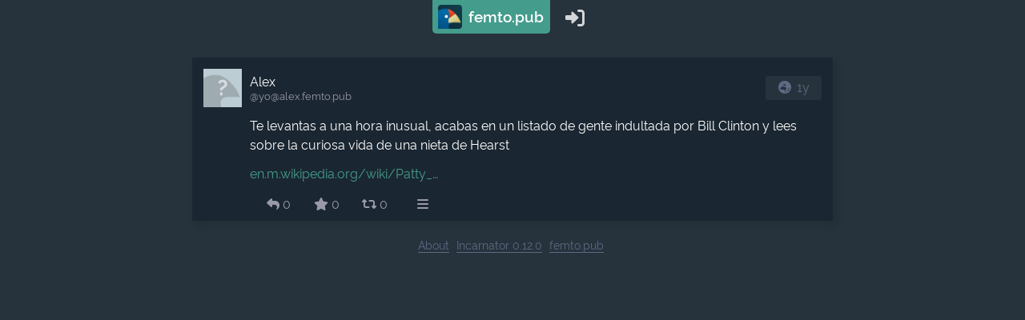

--- FILE ---
content_type: text/html; charset=utf-8
request_url: https://femto.pub/@yo@alex.femto.pub/posts/304383327016180440/
body_size: 2336
content:
<!DOCTYPE html>
<html lang="en">
    <head>
        <title>Post by Alex - femto.pub</title>
        <meta http-equiv="Content-Type" content="text/html; charset=UTF-8" />
        <meta name="viewport" content="width=device-width, initial-scale=1">
        
        <link rel="stylesheet" href="/static/css/style.cb5134666389.css" type="text/css" media="screen" />
        <link rel="stylesheet" href="/static/fonts/raleway/raleway.282e17c6b668.css" type="text/css" />
        <link rel="stylesheet" href="/static/fonts/font_awesome/all.min.84c346101850.css" type="text/css" />
        <link rel="shortcut icon" href="/static/img/icon-128.3dc26c3d5aaa.png">
        <script src="/static/js/hyperscript.min.2e9b5242ff02.js"></script>
        <script src="/static/js/htmx.min.6678493daba8.js"></script>
        <script src="/static/js/takahe.min.83ab4005cc5a.js"></script>
        <style>
            body, body.light-theme {
                --color-highlight: #449c8c;
                --color-text-link: #449c8c;
            }
        </style>
        
        
    

    <!-- Begin OpenGraph tagging -->
    
        <meta content="femto.pub" property="og:site_name"/>
        
    
        <meta content="article" property="og:type"/>
        
    
        <meta content="Alex (@yo@alex.femto.pub)" property="og:title"/>
        
    
        <meta content="http://femto.pub/@yo@alex.femto.pub/posts/304383327016180440/" property="og:url"/>
        
    
        <meta content="2024-04-20T05:30:40.329914+00:00" property="og:published_time"/>
        
    
        <meta content="2024-04-20T05:30:40.329914+00:00" property="og:modified_time"/>
        
    
        <meta content="Te levantas a una hora inusual, acabas en un listado de gente indultada por Bill Clinton y lees sobre la curiosa vida de una nieta de Hearsthttps://en.m.wikipedia.org/wiki/Patty_Hearst" property="og:description"/>
        
            
            <meta content="Te levantas a una hora inusual, acabas en un listado de gente indultada por Bill Clinton y lees sobre la curiosa vida de una nieta de Hearsthttps://en.m.wikipedia.org/wiki/Patty_Hearst" property="description"/>
        
    
        <meta content="https://femto.pub/static/img/unknown-icon-128.3564333a0140.png" property="og:image:url"/>
        
    
        <meta content="85" property="og:image:height"/>
        
    
        <meta content="85" property="og:image:width"/>
        
    
    
    
    <!-- End OpenGraph tagging -->


    <meta name="fediverse:creator" content="@yo@alex.femto.pub" />

        
    
        <meta name="robots" content="noindex">
    

        
    </head>
    <body class="" hx-headers='{"X-CSRFToken": "zQdsRNRX8Ef8AXJ4dl9gsj0ZcwFa98IfMxO6YetNRZRt9CaPk5BoCa058SqgfY1d"}'>
        <a id="skip-to-main" class="screenreader-text" href="#main-content">Skip to Content</a>
        <a id="skip-to-nav" class="screenreader-text" href="#side-navigation">Skip to Navigation</a>
        <main>
            
                <header>
                    <menu>
                        <a class="logo" href="/">
                            <img src="/static/img/icon-128.3dc26c3d5aaa.png" width="32">
                            femto.pub
                        </a>
                        
                            <a href="/auth/login/" title="Login"><i class="fa-solid fa-right-to-bracket"></i></a>
                            
                        
                    </menu>
                </header>

                
                    


                

                <script type="text/hyperscript">
    
    def imageviewer.show(source)
        set source_url to (<img /> in source) @data-original-url
        set source_alt to (<img /> in source) @alt
        set image to <#image-viewer img />
        set figcaption to <#image-viewer figcaption />

        -- fill information
        set image@src to source_url
        set image@alt to source_alt
        set figcaption's textContent to source_alt

        -- show image viewer
        show #image-viewer with display:flex
        transition #image-viewer's opacity from 0 to 1 over 300ms
        focus() on first <#image-viewer button />
    end
    def imageviewer.close()
        transition #image-viewer's opacity to 0 over 300ms
        hide #image-viewer
        set <#image-viewer img /> @src to ''
        set <#image-viewer img /> @alt to ''
        set <#image-viewer figcaption />'s textContent to ''
    end
    
</script>
<figure id="image-viewer" _="on click imageviewer.close()">
    <picture>
        <img src="" alt=""/>
    </picture>
    <figcaption></figcaption>
    <button aria-label="Close">
        <i class="fa fa-3x fa-times"></i>
    </button>
</figure>


                
    <section class="invisible">
        
        

<div class="post  " data-takahe-id="304383327016180440" role="article" tabindex="0">

    <div class="post-banner">
        <div class="identity-banner">
    
        <a href="/@yo@alex.femto.pub/" tabindex="-1" class="avatar-link">
    
    <img
        src="/static/img/unknown-icon-128.3564333a0140.png"
        class="icon"
        alt="Avatar for Alex"
        loading="lazy"
        data-handle="Alex"
        _="on error set my.src to generate_avatar(@data-handle)"
    >
    
        </a>
    

    
        <a href="/@yo@alex.femto.pub/" class="handle">
    
    <div class="link">Alex</div>
    <small>@yo​@alex.femto.pub</small>
    
        </a>
    
</div>

        <div>
            <time _="on click go url https://alex.femto.pub/@yo/posts/304383327016180440/ then halt">
                
                    <i class="visibility fa-solid fa-earth-oceania" title="Public" aria-label="public"></i>
                
                
                    <a href="https://alex.femto.pub/@yo/posts/304383327016180440/" title="April 20, 2024, 5:30 a.m.">1y</a>
                
            </time>
        </div>
    </div>

    

    <div class="content ">
        <p>Te levantas a una hora inusual, acabas en un listado de gente indultada por Bill Clinton y lees sobre la curiosa vida de una nieta de Hearst</p><p><a href="https://en.m.wikipedia.org/wiki/Patty_Hearst" rel="nofollow" class="ellipsis" title="en.m.wikipedia.org/wiki/Patty_Hearst"><span class="invisible">https://</span><span class="ellipsis">en.m.wikipedia.org/wiki/Patty_</span><span class="invisible">Hearst</span></a></p>

        
    </div>

    

    <div class="actions">
        <a title="Replies" href="/@yo@alex.femto.pub/posts/304383327016180440/">
            <i class="fa-solid fa-reply"></i>
            <span class="like-count">0</span>
        </a>
        <a title="Likes" class="no-action">
            <i class="fa-solid fa-star"></i>
            <span class="like-count">0</span>
        </a>
        <a title="Boosts" class="no-action">
            <i class="fa-solid fa-retweet"></i>
            <span class="like-count">0</span>
        </a>
        <a title="Menu" class="menu" _="on click or keyup[key is 'Enter'] toggle .enabled on the next <menu/> then halt" role="menuitem" aria-haspopup="menu" tabindex="0">
            <i class="fa-solid fa-bars"></i>
        </a>
        <menu>
            <a href="/@yo@alex.femto.pub/posts/304383327016180440/" role="menuitem">
                <i class="fa-solid fa-comment"></i> View Post &amp; Replies
            </a>
            
            
        </menu>
    </div>

</div>

        
    </section>

            
        </main>

        
            <footer>
    <a href="/about/">About</a>
    
    
    
    
    
    <a href="https://github.com/avaraline/incarnator">Incarnator&nbsp;0.12.0</a>
    <a href="/">femto.pub</a>
</footer>

        

    </body>
</html>


--- FILE ---
content_type: text/css; charset="utf-8"
request_url: https://femto.pub/static/css/style.cb5134666389.css
body_size: 6589
content:
/* Reset CSS */

*,
*::before,
*::after {
    box-sizing: border-box;
}

body,
h1,
h2,
h3,
h4,
p,
figure,
blockquote,
dl,
dd,
fieldset,
menu {
    margin: 0;
    padding: 0;
}

ul[role='list'],
ol[role='list'] {
    list-style: none;
}

html:focus-within {
    scroll-behavior: smooth;
}

body {
    min-height: 100vh;
    text-rendering: optimizeSpeed;
    line-height: 1.5;
    font-family: sans-serif;
}

a:not([class]) {
    text-decoration-skip-ink: auto;
}

img,
picture {
    display: inline-block;
}

input,
button,
textarea,
select {
    font: inherit;
}

a {
    color: inherit;
    text-decoration: none;
}

p a,
td a {
    text-decoration: underline;
}

@media (prefers-reduced-motion: reduce) {
    html:focus-within {
        scroll-behavior: auto;
    }

    *,
    *::before,
    *::after {
        animation-duration: 0.01ms !important;
        animation-iteration-count: 1 !important;
        transition-duration: 0.01ms !important;
        scroll-behavior: auto !important;
    }
}

/* Base template styling */

:root {
    --color-highlight: #449c8c;

    --color-bg-main: #26323c;
    --color-bg-menu: #2e3e4c;
    --color-bg-box: #1a2631;
    --color-bg-error: rgb(87, 32, 32);
    --color-delete: #8b2821;
    --color-header-menu: rgba(255, 255, 255, 0.8);
    --color-main-shadow: rgba(0, 0, 0, 0.6);
    --size-main-shadow: 50px;

    --color-text-duller: #5f6983;
    --color-text-dull: #99a;
    --color-text-main: #fff;
    --color-text-link: var(--color-highlight);
    --color-text-in-highlight: var(--color-text-main);

    --color-input-background: var(--color-bg-main);
    --color-input-border: #000;
    --color-input-border-active: #444b5d;
    --color-button-secondary: #2e3e4c;
    --color-button-disabled: #7c9c97;

    --width-sidebar-small: 200px;
    --width-sidebar-medium: 250px;

    --emoji-height: 1.1em;
}

body.theme-light {
    --color-bg-main: #d4dee7;
    --color-bg-menu: #c0ccd8;
    --color-bg-box: #f0f3f5;
    --color-bg-error: rgb(219, 144, 144);
    --color-delete: #884743;
    --color-header-menu: rgba(0, 0, 0, 0.7);
    --color-main-shadow: rgba(0, 0, 0, 0.1);
    --size-main-shadow: 20px;

    --color-text-duller: #4f5157;
    --color-text-dull: rgb(62, 62, 68);
    --color-text-main: rgb(0, 0, 0);
    --color-text-link: var(--color-highlight);

    --color-input-background: var(--color-bg-main);
    --color-input-border: rgb(109, 109, 109);
    --color-input-border-active: #464646;
    --color-button-secondary: #5c6770;
    --color-button-disabled: #a1a1a1;
}

body {
    background-color: var(--color-bg-main);
    color: var(--color-text-main);
    font-family: "Raleway", sans-serif;
    font-size: 16px;
    min-height: 100%;
}

main {
    width: 800px;
    margin: 20px auto;
    box-shadow: none;
    border-radius: 5px;
}

body.wide main {
    width: 1100px;
}

footer {
    max-width: 800px;
    margin: 0 auto;
    padding: 0 0 10px 0;
    color: var(--color-text-duller);
    text-align: center;
    font-size: 90%;
}

footer a {
    border-bottom: 1px solid var(--color-text-duller);
    margin-right: 5px;
}

header {
    display: flex;
    height: 42px;
    margin: -20px 0 20px 0;
    justify-content: center;
}

header .logo {
    display: inline-block;
    font-family: "Raleway";
    font-weight: bold;
    background: var(--color-highlight);
    border-radius: 0 0 5px 5px;
    padding: 6px 8px 5px 7px;
    height: 42px;
    font-size: 120%;
    color: var(--color-text-in-highlight);
    border-bottom: 3px solid rgba(0, 0, 0, 0);
    z-index: 10;
    overflow: hidden;
    white-space: nowrap;
}

header .logo:hover {
    border-bottom: 3px solid rgba(255, 255, 255, 0.3);
}

header .logo img {
    display: inline;
    vertical-align: top;
    margin: 0 3px 0 0;
}

header menu {
    flex-grow: 0;
    display: flex;
    list-style-type: none;
    justify-content: flex-start;
    z-index: 10;
}

header menu a {
    padding: 6px 10px 4px 10px;
    color: var(--color-header-menu);
    line-height: 30px;
    border-bottom: 3px solid rgba(0, 0, 0, 0);
    margin: 0 2px;
    text-align: center;
}

header menu a.logo {
    width: auto;
    margin-right: 7px;
}

header menu a:hover,
header menu a.selected {
    border-bottom: 3px solid var(--color-highlight);
}

header menu a:hover:not(.logo) {
    border-bottom: 3px solid rgba(0, 0, 0, 0);
    background-color: var(--color-bg-menu);
    border-radius: 0 0 5px 5px;
}

header menu a i {
    font-size: 24px;
    display: inline-block;
    vertical-align: middle;
}

body.light-theme.has-banner header menu a i {
    color: var(--color-bg-main);
}

header menu a.htmx-request i {
    -webkit-animation-delay: var(--fa-animation-delay, 0s);
    animation-delay: var(--fa-animation-delay, 0s);
    -webkit-animation-direction: var(--fa-animation-direction, normal);
    animation-direction: var(--fa-animation-direction, normal);
    -webkit-animation-name: fa-spin;
    animation-name: fa-spin;
    -webkit-animation-duration: var(--fa-animation-duration, 2s);
    animation-duration: var(--fa-animation-duration, 2s);
    -webkit-animation-iteration-count: var(--fa-animation-iteration-count, infinite);
    animation-iteration-count: var(--fa-animation-iteration-count, infinite);
    -webkit-animation-timing-function: var(--fa-animation-timing, linear);
    animation-timing-function: var(--fa-animation-timing, linear);
}


header menu .gap {
    flex-grow: 1;
}

header menu a img {
    display: inline-block;
    vertical-align: middle;
    margin: 0 0 2px 8px;
    height: 30px;
    width: auto;
}

header menu a small {
    color: var(--color-text-dull);
    font-size: 70%;
}

nav {
    padding: 10px 0px 20px 5px;
    border-radius: 5px;
}

nav hr {
    display: none;
}

nav h3 {
    text-transform: uppercase;
    font-weight: bold;
    font-size: 90%;
    padding: 15px 18px 7px 16px;
}

nav h3:first-child {
    padding-top: 0;
}

nav a {
    display: block;
    color: var(--color-text-dull);
    padding: 7px 18px 7px 10px;
    border-right: 3px solid transparent;
}

nav a.selected {
    color: var(--color-text-main);
    background: var(--color-bg-main);
    border-radius: 5px 0 0 5px;
}

nav a:hover {
    color: var(--color-text-main);
    border-right: 3px solid var(--color-highlight);
}

nav a.selected:hover {
    border-right: 3px solid transparent;
}

nav a.danger {
    color: var(--color-text-duller);
}

nav a.danger:hover {
    color: var(--color-text-dull);
}

nav a i {
    width: 20px;
    text-align: center;
    margin-right: 4px;
    display: inline-block;
}

nav .identity-banner {
    margin: 20px 0 5px 7px;
}

nav .identity-banner img.icon {
    max-width: 32px;
    max-height: 32px;
}

nav .identity-banner .avatar-link {
    padding: 4px;
}

nav .identity-banner .handle {
    word-wrap: break-word;
}

nav .identity-banner div.link {
    color: var(--color-text-main);
}

nav .identity-banner a,
nav .identity-banner a:hover {
    border-right: none;
}

/* Left-right columns */

.settings {
    display: flex;
    align-items: stretch;
    justify-content: center;
    margin-top: 20px;
}

.settings .settings-content {
    flex-grow: 1;
    width: 300px;
    max-width: 900px;
    padding: 0 15px 15px 15px;
}

.settings nav {
    width: var(--width-sidebar-medium);
    background: var(--color-bg-menu);
}

.settings nav h2 {
    background: var(--color-highlight);
    color: var(--color-text-in-highlight);
    padding: 8px 10px;
    font-weight: bold;
    font-size: 90%;
    text-transform: uppercase;
}

img.emoji {
    height: var(--emoji-height);
    vertical-align: baseline;
}

span.ellipsis::after {
    content: "…";
}

/* Generic styling and sections */

section {
    background: var(--color-bg-box);
    box-shadow: 5px 5px 10px rgba(0, 0, 0, 0.1);
    margin: 0 auto 45px auto;
    padding: 5px 15px;
}

section:first-of-type {
    margin-top: 30px;
}

section:first-of-type:has(>h1.above) {
    margin-top: 50px;
}

section.invisible {
    background: none;
    box-shadow: none;
    padding: 0;
}

section h1.above {
    position: relative;
    top: -35px;
    left: -15px;
    font-weight: bold;
    text-transform: uppercase;
    font-size: 120%;
    color: var(--color-text-main);
    margin-bottom: -20px;
}

section h2.above {
    position: relative;
    top: -35px;
    left: -15px;
    font-weight: bold;
    font-size: 100%;
    text-transform: uppercase;
    color: var(--color-text-dull);
    margin-bottom: -20px;
}

section p {
    margin: 5px 0 10px 0;
}

section:last-of-type {
    margin-bottom: 10px;
}

section.shell {
    background: none;
    box-shadow: none;
    padding: 0;
}

main>h1 {
    margin: 25px 0;
    font-size: 150%;
    text-transform: uppercase;
    color: var(--color-text-main);
}

h1+section {
    margin-top: 0;
}

.markdown .banner {
    width: calc(100% + 30px);
    height: auto;
    object-fit: cover;
    margin: -5px -15px 10px -15px;
    border-radius: 5px 0 0 0;
    display: block;
}

.markdown p {
    margin: 4px 0 10px 0;
}

.markdown li {
    margin: 4px 0 10px 0;
}

p.authorization-code {
    margin: 10px 0;
    font-size: 140%;
}


/* Icon menus */

.icon-menu .option {
    display: block;
    margin: 0 0 10px 0;
    color: inherit;
    text-decoration: none;
    padding: 10px 20px;
    border: 2px solid rgba(255, 255, 255, 0);
    border-radius: 3px;
    overflow: hidden;
}

.icon-menu .option:hover {
    border: 2px solid var(--color-highlight);
}

.icon-menu .option.empty {
    color: var(--color-text-dull);
}

.icon-menu .option-actions {
    text-align: right;
}

.icon-menu .option.empty:hover,
.icon-menu .option.static:hover {
    border: 2px solid rgba(255, 255, 255, 0);
}

.icon-menu .option img,
.icon-menu .option i {
    vertical-align: middle;
    margin: 0 10px 3px 0;
    height: 50px;
    width: auto;
}

.icon-menu .option img.emoji {
    height: var(--emoji-height);
}

.icon-menu .option i {
    display: inline-block;
    text-align: center;
    width: 50px;
    line-height: 50px;
    font-size: 200%;
}

.icon-menu .option.hashtags {
    display: flex;
    align-items: center;
}

.icon-menu .option.hashtags .tag {
    min-width: 0;
    text-overflow: ellipsis;
    overflow: hidden;
    flex-grow: 1;
}

.icon-menu .option.hashtags .count {
    text-align: right;
}

.icon-menu .option .pill {
    display: inline-block;
    padding: 2px 10px;
    background: var(--color-text-duller);
    border-radius: 20px;
    margin: 0 5px 0 5px;
    font-size: 70%;
}

.icon-menu .option .pill.bad {
    background: var(--color-delete);
}

.icon-menu .option time {
    color: var(--color-text-duller);
    margin: 14px 0 0 0;
}

.icon-menu .option button {
    margin-top: 8px;
    margin-right: 20px;
}

.icon-menu .option button.right {
    float: right;
    margin-right: 0;
}

.handle {
    vertical-align: middle;
    display: inline-block;
    line-height: normal;
}

.handle small {
    display: block;
    color: var(--color-text-dull);
    white-space: nowrap;
    overflow-x: hidden;
    text-overflow: ellipsis;
}

/* Icon/app listings */

.flex-icons {
    display: flex;
    list-style-type: none;
    margin: 20px 0 10px 0;
    padding: 0;
    flex-wrap: wrap;
    justify-content: space-between;
}

.flex-icons a {
    display: inline-block;
    width: 250px;
    margin: 0 0 25px 0;
}

.flex-icons a img {
    max-width: 64px;
    max-height: 64px;
    float: left;
}

.flex-icons a h2 {
    margin: 7px 0 0 72px;
    font-size: 110%;
}

.flex-icons a i {
    margin: 0 0 0 72px;
    font-size: 90%;
    display: block;
}

/* Item tables */

table.items {
    margin: 10px 0;
    border: 1px solid var(--color-bg-menu);
    border-spacing: 0;
    border-radius: 5px;
    width: 100%;
}

table.items td {
    padding: 10px;
    vertical-align: middle;
    line-height: 1.1em;
    height: 55px;
    position: relative;
}

table.items td small {
    display: block;
    color: var(--color-text-dull);
}

table.items tr:nth-of-type(2n+1) {
    background-color: var(--color-bg-box);
}

table.items td.name {
    width: 100%;
}

table.items td.name a.overlay,
table.items td.icon a.overlay {
    position: absolute;
    top: 0;
    left: 0;
    width: 100%;
    height: 100%;
}

table.items td.icon {
    width: 40px;
    padding-left: 20px;
}

table.items td.icon img {
    width: 32px;
    display: block;
}

table.items td .bad {
    background: var(--color-delete);
    padding: 4px 6px;
    border-radius: 3px;
}

table.items td.stat {
    white-space: nowrap;
}

table.items td.actions {
    text-align: right;
    white-space: nowrap;
}

table.items td.actions a {
    color: var(--color-text-dull);
    padding: 3px 4px;
    border-radius: 3px;
    text-decoration: none;
    border: 3px solid transparent;
    margin: 0 0 0 3px;
    cursor: pointer;
    display: inline-block;
    text-align: center;
    width: 30px;
}

table.items td.actions a:hover {
    color: var(--color-text-main);
    background-color: rgba(255, 255, 255, 0.1);
}

table.items td.actions a.danger:hover {
    background-color: var(--color-delete);
}

/* Forms */

section form {
    max-width: 500px;
    margin: 40px auto;
}

fieldset {
    border: 0;
    background: var(--color-bg-box);
    box-shadow: 5px 5px 10px rgba(0, 0, 0, 0.1);
    margin: 25px 0 45px 0;
    padding: 5px 15px;
}

fieldset legend {
    position: relative;
    top: -15px;
    left: -15px;
    font-weight: bold;
    text-transform: uppercase;
    color: var(--color-text-dull);
}

.right-column form,
form.inline {
    padding: 0;
    margin: 0;
    display: inline;
}

div.follow {
    float: right;
    margin: 30px 0 0 0;
    font-size: 16px;
    text-align: center;
}

div.follow .actions {
    /* display: flex; */
    position: relative;
    justify-content: space-between;
    /* padding: 8px 0 0 0; */
    align-items: center;
    align-content: center;
}

.follow .actions button {
    text-align: center;
}

form.inline-menu {
    margin: 0px;
    display: inline;
}

form.follow {
    display: inline;
}

form.search {
    display: flex;
    margin: 0 0 20px 0;
}

form h1 {
    margin: 0 0 10px 0;
}

form p {
    color: var(--color-text-main);
    margin: 10px 0 15px 0;
}

form .field {
    margin: 0 0 25px 0;
    display: flex;
}

form .field:last-of-type {
    margin-bottom: 10px;
}

form .field .label-input {
    flex-grow: 1;
}

form .field.stats {
    width: 100%;
}

form .field.stats table {
    width: 50%;
}

form .field.stats table tr th {
    color: var(--color-text-main);
}


form .field.stats table tbody td {
    color: var(--color-text-dull);
    text-align: center;
}

.right-column form .field {
    margin: 0;
    background: none;
    box-shadow: none;
    padding: 0;
}

form label {
    display: block;
    text-transform: uppercase;
    font-size: 100%;
    font-weight: bold;
    margin: 0 0 5px 0;
}

form label small {
    font-size: 80%;
    margin-left: 5px;
    color: var(--color-text-dull);
}

.right-column form label {
    margin: 5px 10px 5px 10px;
}

form .help {
    color: var(--color-text-dull);
    font-size: 90%;
    margin: -5px 0 5px 0;
}

form .errorlist {
    list-style-type: none;
    margin: 0;
    padding: 0;
}

form .errorlist li {
    color: var(--color-text-main);
    background: var(--color-bg-error);
    border-radius: 3px;
    margin: 5px 0 8px 0;
    padding: 3px 7px;
}

form .errorlist li::before {
    content: "\f071";
    font: var(--fa-font-solid);
    margin-right: 7px;
}

form .hidden {
    display: none;
}

form input,
form select,
form textarea {
    width: 100%;
    padding: 5px 7px;
    background: var(--color-input-background);
    border: 1px solid var(--color-input-border);
    border-radius: 3px;
    color: var(--color-text-main);
}

form .clear {
    color: var(--color-text-main);
    font-size: 90%;
    margin: 5px 0 5px 0;
}

form .clear input {
    display: inline;
    width: 32px;
}

.right-column form.compose .buttons {
    margin-bottom: 20px;
}

.right-column form.compose input,
.right-column form.compose textarea {
    margin: 0 0 10px 0;
    border: 0;
    font-size: 95%;
    border-radius: 0;
    background-color: var(--color-bg-box);
}

.right-column form.compose textarea {
    height: 150px;
}

form input:focus,
form select:focus,
form textarea:focus {
    outline: none;
    border: 1px solid var(--color-input-border-active);
}

form img.preview {
    max-height: 100%;
    max-width: 100px;
    margin: 0 0 0 20px;
    align-self: center;
}

form .uploaded-image {
    margin: 0 0 10px 0;
    overflow: hidden;
}

form .uploaded-image img {
    max-width: 200px;
    max-height: 200px;
    float: left;
}

form .uploaded-image p {
    margin-left: 220px;
}

form .uploaded-image .buttons {
    margin-left: 220px;
}

form .buttons {
    clear: both;
    text-align: right;
    margin: -20px 0 15px 0;
}

form .buttons:nth-of-type(2) {
    padding-top: 15px;
}

form p+.buttons,
form fieldset .buttons {
    margin-top: 0;
}

form button.add-image {
    margin: 10px 0 10px 0;
}

form legend+button.add-image {
    margin-top: 0px;
}

form progress {
    display: none;
    width: 100%;
}

.right-column form .buttons {
    margin: 5px 10px 5px 0;
}

button,
.button {
    padding: 5px 10px;
    margin: 0 0 0 5px;
    border-radius: 5px;
    border: 3px solid rgba(255, 255, 255, 0);
    cursor: pointer;
    font-weight: bold;
    background-color: var(--color-highlight);
    color: var(--color-text-in-highlight);
    display: inline-block;
    text-decoration: none;
}

button.delete,
.button.delete,
button.danger,
.button.danger {
    background: var(--color-delete);
}

button.destructive:hover,
.button.destructive:hover {
    background: var(--color-delete);
}

button.secondary,
.button.secondary {
    background: var(--color-button-secondary);
}

button.toggle,
.button.toggle {
    background: var(--color-bg-main);
}

button[disabled],
.button[disabled] {
    background: var(--color-button-disabled);
    cursor: not-allowed;
}

button.left,
.button.left {
    float: left;
    margin: 0 5px 0 0;
}

button.toggle.enabled,
.button.toggle.enabled {
    background: var(--color-highlight);
}

button:hover,
.button:hover {
    border: 3px solid rgba(255, 255, 255, 0.3);
}

button.htmx-request,
.button.htmx-request {
    background: var(--color-button-disabled);
}

button.htmx-request::before,
.button.htmx-request::before {
    display: inline-block;
    content: "\f2f1";
    font: var(--fa-font-solid);
    margin-right: 8px;
    -webkit-animation-delay: var(--fa-animation-delay, 0s);
    animation-delay: var(--fa-animation-delay, 0s);
    -webkit-animation-direction: var(--fa-animation-direction, normal);
    animation-direction: var(--fa-animation-direction, normal);
    -webkit-animation-name: fa-spin;
    animation-name: fa-spin;
    -webkit-animation-duration: var(--fa-animation-duration, 2s);
    animation-duration: var(--fa-animation-duration, 2s);
    -webkit-animation-iteration-count: var(--fa-animation-iteration-count, infinite);
    animation-iteration-count: var(--fa-animation-iteration-count, infinite);
    -webkit-animation-timing-function: var(--fa-animation-timing, linear);
    animation-timing-function: var(--fa-animation-timing, linear);
}

button i:first-child,
.button i:first-child {
    margin-right: 3px;
}

.right-column button,
.right-column .button {
    padding: 2px 6px;
}

form .multi-option {
    margin-bottom: 10px;
    display: block;
}

form .option.option-row {
    margin: 0px 0px 5px 0px;
}

.option-row .right {
    float: right;
}

form .option-row .option-field {
    vertical-align: middle;
    display: inline-block;
    line-height: normal;
    width: 40%;
    min-width: 30px;
    padding-left: 0px;
    padding-right: 7px;

}

form .option-row .right button {
    vertical-align: middle;
    margin-top: 0px;
    margin-right: 5px;
}

blockquote {
    padding-left: 20px;
    border-left: 2px solid var(--color-bg-menu);
}

.secret .label {
    background-color: var(--color-bg-menu);
    padding: 3px 7px;
    border-radius: 3px;
    cursor: pointer;
}

.secret.visible .label {
    display: none;
}

.secret .value {
    display: none;
}

.secret.visible .value {
    display: inline;
}


/* Logged out homepage */

.about p {
    margin: 0 0 15px 0;
}

.about img.banner {
    width: calc(100% + 30px);
    height: auto;
    object-fit: cover;
    margin: -65px -15px 0 -15px;
    border-radius: 5px 0 0 0;
    display: block;
}

/* Identities */

section.identity {
    overflow: hidden;
    margin-bottom: 10px;
}

section.identity .banner {
    width: 100%;
    height: 200px;
    object-fit: cover;
    display: block;
    width: calc(100% + 30px);
    margin: -5px -15px 0px -15px;
}

section.identity .icon {
    width: 80px;
    height: 80px;
    float: left;
    margin: 15px 20px 15px 0;
    cursor: pointer;
}

section.identity .emoji {
    height: var(--emoji-height);
}

section.identity h1 {
    margin: 25px 0 0 0;
}

section.identity small {
    display: block;
    font-size: 100%;
    font-weight: normal;
    color: var(--color-text-dull);
    margin: -5px 0 0 0;
}

section.identity .bio {
    clear: left;
    margin: 0 0 10px 0;
}

.bio .emoji {
    height: var(--emoji-height);
}

.bio p {
    margin: 0 0 10px 0;
}

.identity-metadata {
    margin-bottom: 10px;
    display: flex;
    flex-direction: column;
    flex-wrap: wrap;
    justify-content: space-between;
    gap: 4px;
}

.identity-metadata .metadata-pair {
    display: flex;
    color: inherit;
    text-decoration: none;
    border-radius: 10px;
    overflow: hidden;
}

.identity-metadata .metadata-pair .metadata-name {
    width: 100px;
    margin-right: 15px;
    color: var(--color-text-dull);
    white-space: nowrap;
    overflow: hidden;
    text-overflow: ellipsis;
    flex-shrink: 0;
}

.identity-metadata .metadata-pair .metadata-value a {
    color: var(--color-text-link);
}

.system-note {
    background: var(--color-bg-menu);
    color: var(--color-text-dull);
    border-radius: 3px;
    padding: 5px 8px;
    margin-bottom: 20px;
}

.system-note a {
    text-decoration: underline;
}

table.metadata {
    margin: -10px 0 0 0;
    text-align: left;
}

table.metadata td {
    padding: 0;
}

table.metadata th {
    padding: 0 10px 0 0;
    font-weight: bold;
}

table.buttons {
    margin: -10px 0 10px 0;
    text-align: left;
}

table.buttons th {
    padding: 5px 20px 5px 0;
    text-align: center;
}

table.buttons th button {
    width: 100%;
}

.stats {
    margin: 0 0 20px 0;
}

.stats ul {
    padding: 0;
    list-style: none;
    display: flex;
    justify-content: start;
    gap: 1em;
}

table.metadata td .emoji {
    height: var(--emoji-height);
}

/* Timelines */

.view-options {
    margin-bottom: 10px;
    padding: 0;
    display: flex;
    flex-wrap: wrap;
    background: none;
    box-shadow: none;
}

.view-options a:not(.button) {
    display: inline-block;
    margin: 0 10px 5px 0;
    padding: 4px 12px;
    color: var(--color-text-duller);
    background: var(--color-bg-box);
    border-radius: 3px;
    white-space: nowrap;
}

.view-options a.button {
    display: inline-block;
    margin: 0 0 5px auto;
    padding: 1px 8px;
}

.view-options a:not(.button):hover {
    color: var(--color-text-dull);
}

.view-options a:not(.button).selected {
    color: var(--color-text-highlight);
}

.view-options .fa-solid {
    min-width: 16px;
}

/* Announcements/Flash messages */

.announcement,
.message {
    display: flex;
    justify-content: space-between;
    background-color: var(--color-highlight);
    border-radius: 5px;
    margin: 10px 15px 0 0;
    padding: 10px 20px;
}

.message {
    background-color: var(--color-bg-menu);
}

.announcement .dismiss,
.message .dismiss {
    cursor: pointer;
}

.message.error {
    background-color: var(--color-bg-error);
}

/* Identity banner */

.identity-banner {
    display: flex;
    align-items: center;
    flex-grow: 1;
    min-width: 0;
}

.identity-banner .handle {
    display: block;
    padding: 0 10px;
    vertical-align: middle;
    min-width: 0;
}

.identity-banner .handle .link,
.identity-banner .handle .small {
    text-overflow: ellipsis;
    overflow: hidden;
    white-space: nowrap;
    display: block;
}

.identity-banner .avatar-link {
    line-height: 0;
    /* Fixes a bit of extra padding on the bottom of the link. */
}


.identity-banner img.icon {
    max-width: 64px;
    max-height: 64px;
}


/* Posts */

.post {
    margin-bottom: 20px;
    background: var(--color-bg-box);
    box-shadow: 5px 5px 10px rgba(0, 0, 0, 0.1);
    padding: 14px;
}

.post.mini {
    font-size: 14px;
}

.post.reply {
    margin-left: 32px;
}

.post.user {
    overflow: hidden;
}

form .post {
    background-color: var(--color-bg-main);
}

.post .icon {
    height: 48px;
    width: auto;
}

.post.mini .icon {
    height: 28px;
    width: auto;
}

.post .emoji {
    height: var(--emoji-height);
}

.post .post-banner {
    display: flex;
    align-items: center;
}

.post time {
    display: block;
    color: var(--color-text-duller);
    width: 70px;
    text-align: center;
    background-color: var(--color-bg-main);
    border-radius: 3px;
    padding: 3px 3px;
    cursor: pointer;
}

.post time i {
    margin-right: 3px;
}

.post .summary {
    margin: 12px 0 4px 58px;
    padding: 3px 6px;
    border-radius: 3px;
    background: var(--color-bg-menu);
    cursor: pointer;
}

.post .summary::before {
    display: block;
    font-weight: bold;
    float: right;
    content: "SHOW";
    font-size: 80%;
    padding: 2px 2px 2px 10px;
}

.post .summary.enabled::before {
    content: "HIDE";
}

.post .edited {
    font-weight: lighter;
    color: var(--color-text-duller);
    margin-left: 58px;
}

.post .content {
    margin-left: 58px;
}

.post.mini .content,
.post.mini .edited {
    margin-left: 0;
}

.post .content.hidden {
    display: none;
}

.post .content p {
    margin: 12px 0 4px 0;
}

.post .content p a .invisible {
    display: none;
}

.post .attachments {
    padding-top: 4px;
    display: grid;
    grid-template-columns: repeat(2, auto);
    grid-column-gap: 4px;
    grid-row-gap: 4px;
}

.post .attachments a {
    position: relative;
    display: block;
    width: 100%;
}

.post .attachments a.image img {
    display: block;
    max-width: 100%;
    object-fit: cover;
    object-position: center;
    max-height: 400px;
}

.post .attachments .badge {
    position: absolute;
    bottom: 6px;
    left: 6px;
    padding: 0 4px;
    border-radius: 4px;
    font-size: 14px;
    font-weight: bold;
    color: var(--color-text-in-highlight);
    background: rgb(0 0 0 / 60%);
}

.post .attachments video {
    max-width: 100%;
    aspect-ratio: 16/9;
}

.post .attachments .other {
    grid-column: span 2;
    padding: 8px;
    border: 1px solid var(--color-text-duller);
    background: var(--color-bg-menu);
    border-radius: 4px;
    margin-top: 8px;
    word-break: break-all;
}

.post .attachments .other-label {
    display: flex;
    align-items: center;
}

.post .attachments .other-label>i {
    margin-right: 12px;
}

.post .attachments .other:hover {
    text-decoration: none;
    background: var(--color-bg-main);
    color: #FFF;
    border-color: var(--color-highlight);
}

.post .actions {
    display: flex;
    position: relative;
    justify-content: right;
    padding: 8px 0 0 0;
    align-items: center;
    align-content: center;
    margin: 0 0 -8px 64px;
}

.post .actions a {
    padding: 2px 4px;
    border-radius: 4px;
    min-width: 60px;
    text-align: center;
    cursor: pointer;
    color: var(--color-text-dull);
}

.post .actions a.no-action:hover {
    background-color: transparent;
    cursor: default;
    color: var(--color-text-dull);
}

.post .actions a:hover {
    background-color: var(--color-bg-main);
}

.post .actions menu {
    display: none;
    background-color: var(--color-bg-menu);
    border-radius: 5px;
    box-shadow: 0 0 10px rgba(0, 0, 0, 0.5);
    position: absolute;
    right: 0;
    bottom: 35px;
}

.post .actions menu.enabled {
    display: block;
    z-index: 10;
}

.post .actions menu a {
    text-align: left;
    display: block;
    font-size: 15px;
    padding: 4px 10px;
}

.post .actions menu a i {
    margin-right: 4px;
    width: 16px;
}

.post .actions a:hover {
    color: var(--color-text-main);
}

.post .actions a.active {
    color: var(--color-text-link);
}

.post .handle .link:hover {
    text-decoration: underline;
}

.post .content a {
    word-break: break-all;
    text-decoration: none;
    color: var(--color-text-link);
}

.post .content a:hover {
    text-decoration: underline;
}

/* Special Type Posts */
.post .notice a:hover {
    text-decoration: underline;
}

.post .poll h3 small {
    font-weight: lighter;
    font-size: small;
}

.post .poll ul {
    list-style: none;
    padding: 0;
    margin: 0;
}

.post .poll li {
    padding: 6px;
    line-height: 18px;
    border: 1px solid var(--color-text-dull);
    border-radius: 3px;
    margin-bottom: 6px;
    opacity: 0.5;
}

.poll-number {
    display: inline-block;
    width: 45px;
}

.poll-footer {
    padding: 6px 0 6px;
    font-size: 12px;
}

.poll-footer span.todo {
    padding-left: 6px;
    font-size: 90%;
    color: var(--color-text-dull);
}

.post .poll ul li .votes {
    margin-left: 10px;
    font-size: small;
}

.boost-banner,
.mention-banner,
.follow-banner,
.like-banner,
.pinned-post-banner {
    padding: 0 0 3px 5px;
}

.boost-banner .emoji,
.mention-banner .emoji,
.follow-banner .emoji,
.like-banner .emoji {
    height: var(--emoji-height);
}

.boost-banner a,
.mention-banner a,
.follow-banner a,
.like-banner a {
    font-weight: bold;
}

.boost-banner::before {
    content: "\f079";
    font: var(--fa-font-solid);
    margin-right: 4px;
}

.boost-banner time {
    float: right;
    display: block;
    color: var(--color-text-duller);
    border-radius: 3px;
}

.mention-banner::before {
    content: "\0040";
    font: var(--fa-font-solid);
    margin-right: 4px;
}

.follow-banner::before {
    content: "\f007";
    font: var(--fa-font-solid);
    margin-right: 4px;
}

.like-banner::before {
    content: "\f005";
    font: var(--fa-font-solid);
    margin-right: 4px;
}

.pinned-post-banner::before {
    content: "\f08d";
    font: var(--fa-font-solid);
    margin-right: 4px;
}

.pagination {
    display: flex;
    justify-content: center;
    align-items: center;
    gap: 1em;
}

.pagination .count {
    display: inline-block;
    color: var(--color-text-dull);
}

@media (max-width: 1120px),
(display-mode: standalone) {

    body.wide main {
        width: 100%;
        padding: 0 10px;
    }

}

@media (max-width: 850px),
(display-mode: standalone) {


    main {
        width: 100%;
        margin: 20px auto 20px auto;
        box-shadow: none;
        border-radius: 0;
        padding: 0 10px;
    }

    .settings nav {
        width: var(--width-sidebar-small);
    }

    .post .attachments a.image img {
        max-height: 300px;
    }
}


@media (max-width: 750px) {

    .post {
        margin-bottom: 15px;
    }

}


@media (max-width: 550px) {

    main {
        padding: 0;
    }

    .post .content,
    .post .summary,
    .post .edited,
    .post .actions {
        margin-left: 0;
    }

    menu a.search {
        display: none;
    }

}


@media (display-mode: standalone) {
    html {
        scrollbar-color: var(--color-bg-main) var(--color-text-duller);
    }

    html::-webkit-scrollbar {
        background: var(--color-bg-menu);
        width: 7px;
    }

    html::-webkit-scrollbar-thumb {
        background: var(--color-text-dull);
    }
}

/* Copy to clipboard action */

.copy {
    transition: 0.2s;
}

.copy:hover {
    color: var(--color-text-main);
    cursor: pointer;
}

.copied,
.copied:hover {
    color: var(--color-highlight);
    transition: 0.2s;
}

/* Image viewer */
#image-viewer {
    display: none;
    flex-direction: column;
    justify-content: center;
    align-items: center;
    position: fixed;
    top: 0;
    left: 0;
    margin: 0;
    width: 100dvw;
    height: 100dvh;
    opacity: 0;
    background: rgb(0 0 0 / 75%);
    z-index: 100;
}

#image-viewer picture,
#image-viewer img {
    display: block;
}

#image-viewer img {
    max-height: calc(100dvh - 8em);
    max-width: 100dvw;
}

#image-viewer figcaption {
    width: 100%;
    padding: 1em;
    background-color: black;
    color: var(--color-text-main);
    text-align: center;
}

#image-viewer button {
    position: fixed;
    right: 10px;
    top: 10px;
    color: var(--color-text-main);
    background: transparent;
    cursor: pointer;
}

/* Accessibility */
.screenreader-text {
    position: absolute;
    left: -999px;
    width: 1px;
    height: 1px;
    top: auto;
}

.screenreader-text:focus {
    color: var(--color-text-main);
    display: inline-block;
    height: auto;
    width: auto;
    position: static;
    margin: auto;
}


/* Debug */
.debug {
    width: 100%;
}

.debug h2 {
    text-align: center;
    padding-bottom: 5px;
}

.debug-section {
    text-align: center;
}

.debug-section .field.payload,
#canonical_response,
#raw_response {
    margin-bottom: 10px;
}

#canonical_response,
#raw_response {
    background-color: var(--color-bg-box);
    overflow: scroll;
    text-align: left;
}

.debug-section .field .name {
    display: inline-block;
    min-width: 49%;
    text-align: right;
    padding-right: 10px;
}

.debug-section .field .value {
    display: inline-block;
    min-width: 49%;
    text-align: left;
}

.debug-section {
    margin-bottom: 20px;
}

.debug-section .hidden {
    display: none;
}

.field .hidden {
    display: none;
}


--- FILE ---
content_type: text/css; charset="utf-8"
request_url: https://femto.pub/static/fonts/raleway/raleway.282e17c6b668.css
body_size: 206
content:
@font-face {
    font-family: 'Raleway';
    src: url("Raleway-SemiBold.65ff688ce7c8.woff2");
    font-weight: bold;
    font-style: normal;
}

@font-face {
    font-family: 'Raleway';
    src: url("Raleway-Light.c2ae908a8bce.woff2");
    font-weight: lighter;
    font-style: normal;
}

@font-face {
    font-family: 'Raleway';
    src: url("Raleway-Regular.1c550fe70af0.woff2");
    font-weight: normal;
    font-style: normal;
}


--- FILE ---
content_type: text/javascript; charset="utf-8"
request_url: https://femto.pub/static/js/takahe.min.83ab4005cc5a.js
body_size: 445
content:
function identicon(e,t=50,_=50){let c=e.split("").reduce((e,t)=>16777619*((e^t.charCodeAt(0))>>>0),2166136261);return[...Array(e?25:0)].reduce((e,t,_)=>c%(16-_%15)<4?e+`<rect x="${_>14?7-~~(_/5):~~(_/5)}" y="${_%5}" width="1" height="1"/>`:e,`<svg viewBox="-1.5 -1.5 8 8" xmlns="http://www.w3.org/2000/svg" fill="hsl(${c/16777619%18*20} ${t}% ${_}%)">`)+"</svg>"}
function generate_avatar(e){element.src=URL.createObjectURL(new Blob([identicon(e)],{type:"image/svg+xml;charset=utf8"}))}
function isAtTopOfPage(){return document.documentElement.scrollTop<30}
